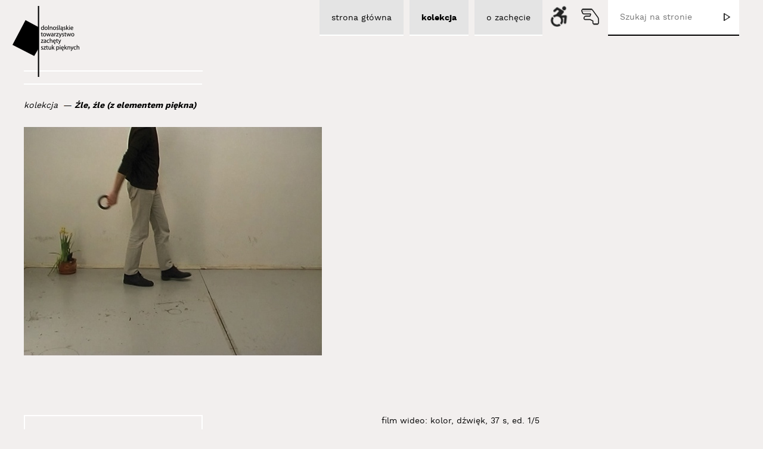

--- FILE ---
content_type: text/html; charset=UTF-8
request_url: https://www.zacheta.wroclaw.pl/kolekcje/631-zle-zle-z-elementem-piekna.html
body_size: 4718
content:

<!DOCTYPE html><html lang="pl">

    <head>
        <meta http-equiv="Content-Type" content="text/html; charset=utf-8" />
        <meta name="viewport" content="width=device-width, initial-scale=1.0" />
        <link href="/favicon.ico" rel="shortcut icon" type="image/x-icon" /> 
        <title>Źle, źle (z elementem piękna) - Kolekcje - Zachęta Wrocław</title>
        <meta name="keywords" content="Zachęta, Zachęta Wroclaw, Dolnośląskie Towarzystwo  Zachęty, Dolnośląska Zachęta, sztuka współczesna, instalacja, wideo art, kolekcja, Znaki Czasu Wrocław, Wrocław sztuka współczesna, Zarząd  Dolnośląskiego Towarzystwa Zachęty" />
        <meta name="description" content="Dolnośląskie Towarzystwo Zachęty Sztuk Pięknych, Wrocław - kolekcja sztuki współczesnej, instalacja, wideo art." />

        <link href="/common/css/jqueryUi/jquery-ui.css" media="screen" rel="stylesheet" type="text/css">        
        <link href="/common/css/jqueryUi/jquery-ui.structure.css" media="screen" rel="stylesheet" type="text/css">        
        <link href="/common/css/jqueryUi/jquery-ui.theme.css" media="screen" rel="stylesheet" type="text/css">      
        <link href="/default/css/main.css" rel="stylesheet" type="text/css" />        
        <link href="/default/css/rwd.css" rel="stylesheet" type="text/css" />
        
                <link href="" rel="stylesheet" type="text/css" />
                <link href="" rel="stylesheet" type="text/css" />
                <link href="" rel="stylesheet" type="text/css" />
                
        <link href="/default/css/print.css" rel="stylesheet" type="text/css" media="print"/>

        
        <script type="text/javascript" src="/common/js/html5.js"></script>
        <script type="text/javascript" src="/common/js/jquery.min.js"></script>
        <script type="text/javascript" src="/common/js/jquery-ui.min.js"></script>                      
        <script type="text/javascript" src="/common/js/main.js"></script>
        
        <script type="text/javascript" src="/default/js/jquery.mousewheel.min.js"></script>
        <script type="text/javascript" src="/default/js/main.js"></script>

                
    </head>

    <body>
        <div id="mainWrapper" class="pl appArtworksDetailsLayout " data-has-identity="false">
            <div id="headerWrapper">

                <header id="header">   	
                    <h1 class="logo">
                        <a href="http://www.zacheta.wroclaw.pl" title="Zachęta Wrocław">
                            <img src="/default/images/logo.png" alt="Zachęta Wrocław" />
                        </a>
                    </h1>                    
                    
                    <span class="line"></span>
                    
                    <a href="#" class="mobileNavBtn"></a>
                    
                    <div id="a0686e1f8b0d8be45ed6c58a0a5f02f8" class="box cmsTopNavBox" >
        
        
    <section class="content">
                    <ul data-id="2">                
                <li data-id="3"  ><a href="/"><span>strona główna</span></a>            <ul data-id="3">                
                <li data-id="7"  ><a href="/artykuly/1-aktualnosci/"><span>aktualności </span></a></li><li data-id="8"  ><a href="/artykuly/2-wystawy/"><span>wystawy </span></a></li><li data-id="9"  ><a href="/artykuly/3-edukacja/"><span>edukacja </span></a></li><li data-id="10"  ><a href="/artykuly/4-publikacje/"><span>publikacje</span></a></li><li data-id="20"  ><a href="/strony/"><span>mapa strony</span></a></li><li data-id="21"  ><a href="/strony/21-tlumacz-jezyka-migowego.html"><span>tłumacz języka migowego</span></a></li>            </ul>
        </li><li data-id="4"  ><a href="/kolekcje/"><span>kolekcja</span></a>            <ul data-id="4">                
                <li data-id="12"  ><a href="/artysci/"><span>artysci</span></a></li>            </ul>
        </li><li data-id="5"  ><a href="/strony/5-o-zachecie.html"><span>o zachęcie</span></a>            <ul data-id="5">                
                <li data-id="14"  ><a href="/strony/14-wypozyczenia.html"><span>wypożyczenia</span></a></li><li data-id="15"  ><a href="/strony/15-kontakt.html"><span>kontakt </span></a></li><li data-id="16"  ><a href="/strony/16-statut.html"><span>statut</span></a></li><li data-id="17"  ><a href="/strony/17-dokumenty.html"><span>dokumenty</span></a></li><li data-id="18"  ><a href="/strony/18-partnerzy.html"><span>partnerzy</span></a></li><li data-id="19"  ><a href="/strony/19-polityka-prywatnosci.html"><span>Polityka prywatności</span></a></li>            </ul>
        </li>            </ul>
            </section>
    
    <div class="clear"></div>
    </div><script type="text/javascript">autoInitBoxes.push('cmsTopNavBox', 'a0686e1f8b0d8be45ed6c58a0a5f02f8', false);</script>                    
                                        
                    <form class="searchForm" method="get" action="/szukaj/" >
                        <input type="text" name="keyword" value="" placeholder="Szukaj na stronie"/>
                        
                        <input type="submit" name="submit_btn" value="" />
                    </form>
                    
                    <div class="iconsContainer">
                                                <a href="/app/cripple/index" class="ajax crippleBtn"></a>

                                                                        <a href="/index.php/strony/21-tlumacz-jezyka-migowego.html" class="handBtn"></a>
                                            </div>

                <!-- end #header --></header>         
            <!-- end #headerWrapper --></div>
            
            
            <div id="contentWrapper">
                                
                <div id="content" >
                    
                    <div id="breadCrumbTrailContainer"><ul id="breadCrumbTrail"><li class="homePage"><a href="https://www.zacheta.wroclaw.pl">https://www.zacheta.wroclaw.pl</a></li><li><a href="/kolekcje/">kolekcja</a></li><li><a href="/kolekcje/631-zle-zle-z-elementem-piekna.html">Źle, źle (z elementem piękna)</a></li></ul><div class="clear"></div></div>                    
                    <aside id="leftColumn">                        
                                            <!-- end #leftColumn --></aside>            

                    <section id="mainColumn" role="main">					

                        	
                        
                        <div class="box openBox defaultDetailsBox appArtworksDetails" id="d165e1d3d43de78999017e03a690a38f" >   <header class="header"><h2>Źle, źle (z elementem piękna)</h2></header>  <section class="content">    <div class="imageContainer">
        <img src="/upl/app/artworks/images/dd199b62bd80bd859171bbb5bedae0a8.jpg" alt="Źle, źle (z elementem piękna)" />
    </div>   
    
              

    <div class="columnsContainer">
        <div class="leftColumn">
            <ul>
                <li class="years">
                    <span class="start">2005</span>

                                    </li>
                <li class="name">
                    <a href="/kolekcje/631-zle-zle-z-elementem-piekna.html">Źle, źle (z elementem piękna)</a>
                </li>
                                <li class="artist">
                    <a href="/artysci/217-krenz-igor.html">Krenz Igor</a>
                                    </li>        
                            </ul>
        </div>

        <div class="rightColumn">
                            <p>film wideo: kolor, dźwięk, 37 s, ed. 1/5<br />nr inw. DTZSP/121; zakup 2006</p>                        
                            <p>Zarówno pierwsze prace, takie jak: Ogień jest lepszy od nożyczek (1990), Źle / Nieźle / Dobrze / B ardzo źle (1992-1993), Mechaniczny kurczak ginie od pęknięcia balonu (1990), Światło gasi światło (1994), jak również późniejsze Rzeczy (2002) czy Źle, źle (z elementem piękna) (2005) to wyraz trwających przez lata poszukiwań, opartych na tym samym niezwykle nośnym paradygmacie. Bliskość kamery, obiektywizm i jednocześnie ironia sterylnej sytuacji, jedność miejsca oraz brak znamion upływającego czasu sprawiają, iż trudno je podzielić na stare i nowe. Oglądane w cyklu prace ujawniają wiele aspektów, których nie widać od razu w poszczególnych filmach, a które w sąsiedztwie innych doznają istotnego wzmocnienia. W przypadku Krenza trudno niekiedy mówić o pracach wcześniejszych i późniejszych, gdyż oglądane dziś, tworzą spontanicznie napięcia sensów między zapisami zrealizowanymi w różnych okresach, co czyni z nich jedno z najbardziej frapujących współczesnych działań in progress.<br /> <br />Piotr Krajewski</p>                    </div>
        
        <div class="clear"></div>
    </div>    
    
<div class="clear"></div><!-- end .content --></section><!-- end .box --></div><script type="text/javascript">autoInitBoxes.push('defaultDetailsBox', 'd165e1d3d43de78999017e03a690a38f', false);autoInitBoxes.push('appArtworksDetails', 'd165e1d3d43de78999017e03a690a38f', false);</script><div id="a9c1fd3fd5ef0d4de716337c2aeda1b5" class="box appArtworksBox" >
        
        <header class="header">
        <h3>Dzieła artysty</h3>
    </header>
        
    <section class="content">
        
<div class="defaultElementsContainer" id="id4e487ac96658e72517f928c9a6b9a18e" data-align="right">
    
        
        <div class="element" data-type="artwork">
        <a href="/kolekcje/297-ogien-jest-lepszy-od-nozyczek.html" class="image">
            <img src="/upl/app/artworks/images/e6cab2ce485f68c3224eaf40bbaf6f5c.jpg" alt="Ogień jest lepszy od nożyczek" />
        </a>
        
        <ul class="textContainer">
                    <li class="years">
                <span class="start">1990</span>
                
                            </li>
            <li class="name"><a href="/kolekcje/297-ogien-jest-lepszy-od-nozyczek.html">Ogień jest lepszy od nożyczek</a></li>
                        
                        <li class="artist"><a href="/artysci/217-krenz-igor.html">Krenz Igor</a></li>
                            </ul>
    </div>
        <div class="element" data-type="artwork">
        <a href="/kolekcje/298-mechaniczny-kurczak-ginie-od-pekniecia-balonu.html" class="image">
            <img src="/upl/app/artworks/images/4414f14e054cd27ac31781956190a380.jpg" alt="Mechaniczny kurczak ginie od pęknięcia balonu" />
        </a>
        
        <ul class="textContainer">
                    <li class="years">
                <span class="start">1990</span>
                
                            </li>
            <li class="name"><a href="/kolekcje/298-mechaniczny-kurczak-ginie-od-pekniecia-balonu.html">Mechaniczny kurczak ginie od pęknięcia balonu</a></li>
                        
                        <li class="artist"><a href="/artysci/217-krenz-igor.html">Krenz Igor</a></li>
                            </ul>
    </div>
        <div class="element" data-type="artwork">
        <a href="/kolekcje/620-zle-niezle-dobrze-zle-i-dobrze-oj-niedobrze.html" class="image">
            <img src="/upl/app/artworks/images/bf261579d969b74a0b3e46287e56e9bc.jpg" alt="Źle, Nieźle, Dobrze, Źle, i Dobrze, Oj Niedobrze" />
        </a>
        
        <ul class="textContainer">
                    <li class="years">
                <span class="start">1994</span>
                
                            </li>
            <li class="name"><a href="/kolekcje/620-zle-niezle-dobrze-zle-i-dobrze-oj-niedobrze.html">Źle, Nieźle, Dobrze, Źle, i Dobrze, Oj Niedobrze</a></li>
                        
                        <li class="artist"><a href="/artysci/217-krenz-igor.html">Krenz Igor</a></li>
                            </ul>
    </div>
        <div class="element" data-type="artwork">
        <a href="/kolekcje/621-swiatlo-gasi-swiatlo.html" class="image">
            <img src="/upl/app/artworks/images/ca489513b8a6d79f89ead05eae3e5e9c.jpg" alt="Światło gasi światło" />
        </a>
        
        <ul class="textContainer">
                    <li class="years">
                <span class="start">1994</span>
                
                            </li>
            <li class="name"><a href="/kolekcje/621-swiatlo-gasi-swiatlo.html">Światło gasi światło</a></li>
                        
                        <li class="artist"><a href="/artysci/217-krenz-igor.html">Krenz Igor</a></li>
                            </ul>
    </div>
        <div class="element" data-type="artwork">
        <a href="/kolekcje/622-kamien-i-puszka.html" class="image">
            <img src="/upl/app/artworks/images/b04caad62aa6fee84d11370cdb47b4cf.jpg" alt="Kamień i puszka" />
        </a>
        
        <ul class="textContainer">
                    <li class="years">
                <span class="start">1998</span>
                
                            </li>
            <li class="name"><a href="/kolekcje/622-kamien-i-puszka.html">Kamień i puszka</a></li>
                        
                        <li class="artist"><a href="/artysci/217-krenz-igor.html">Krenz Igor</a></li>
                            </ul>
    </div>
        <div class="element" data-type="artwork">
        <a href="/kolekcje/623-istnieje-tylko-lewa-krawedz-ekranu.html" class="image">
            <img src="/upl/app/artworks/images/fe960e62f02935829d7a295bb3fb4b9a.jpg" alt="Istnieje tylko lewa krawędź ekranu" />
        </a>
        
        <ul class="textContainer">
                    <li class="years">
                <span class="start">1998</span>
                
                            </li>
            <li class="name"><a href="/kolekcje/623-istnieje-tylko-lewa-krawedz-ekranu.html">Istnieje tylko lewa krawędź ekranu</a></li>
                        
                        <li class="artist"><a href="/artysci/217-krenz-igor.html">Krenz Igor</a></li>
                            </ul>
    </div>
        <div class="element" data-type="artwork">
        <a href="/kolekcje/624-19-x-zle-1-x-dobrze.html" class="image">
            <img src="/upl/app/artworks/images/937487d986c1af8922f7dcc4a4b1895d.jpg" alt="19 x źle, 1 x dobrze" />
        </a>
        
        <ul class="textContainer">
                    <li class="years">
                <span class="start">1999</span>
                
                            </li>
            <li class="name"><a href="/kolekcje/624-19-x-zle-1-x-dobrze.html">19 x źle, 1 x dobrze</a></li>
                        
                        <li class="artist"><a href="/artysci/217-krenz-igor.html">Krenz Igor</a></li>
                            </ul>
    </div>
        <div class="element" data-type="artwork">
        <a href="/kolekcje/625-dwa-znikniecia-kulki-w-przestrzeni-rownoleglej.html" class="image">
            <img src="/upl/app/artworks/images/f127c20e4bde88ae4b2bf7b90b22f659.jpg" alt="Dwa zniknięcia kulki w przestrzeni równoległej" />
        </a>
        
        <ul class="textContainer">
                    <li class="years">
                <span class="start">1999</span>
                
                            </li>
            <li class="name"><a href="/kolekcje/625-dwa-znikniecia-kulki-w-przestrzeni-rownoleglej.html">Dwa zniknięcia kulki w przestrzeni równoległej</a></li>
                        
                        <li class="artist"><a href="/artysci/217-krenz-igor.html">Krenz Igor</a></li>
                            </ul>
    </div>
        <div class="element" data-type="artwork">
        <a href="/kolekcje/626-znajdz-odpowiednia-ilosc-szczegolow.html" class="image">
            <img src="/upl/app/artworks/images/1c9f4357368eb26dc12fb45156ba3c0c.jpg" alt="Znajdź odpowiednią ilość szczegółów" />
        </a>
        
        <ul class="textContainer">
                    <li class="years">
                <span class="start">2000</span>
                
                            </li>
            <li class="name"><a href="/kolekcje/626-znajdz-odpowiednia-ilosc-szczegolow.html">Znajdź odpowiednią ilość szczegółów</a></li>
                        
                        <li class="artist"><a href="/artysci/217-krenz-igor.html">Krenz Igor</a></li>
                            </ul>
    </div>
        <div class="element" data-type="artwork">
        <a href="/kolekcje/627-bez-tytulu-1.html" class="image">
            <img src="/upl/app/artworks/images/9493a84a9a0c8a32a6992f8665606a96.jpg" alt="Bez tytułu [1]" />
        </a>
        
        <ul class="textContainer">
                    <li class="years">
                <span class="start">2002</span>
                
                            </li>
            <li class="name"><a href="/kolekcje/627-bez-tytulu-1.html">Bez tytułu [1]</a></li>
                        
                        <li class="artist"><a href="/artysci/217-krenz-igor.html">Krenz Igor</a></li>
                            </ul>
    </div>
        <div class="element" data-type="artwork">
        <a href="/kolekcje/628-rzeczy.html" class="image">
            <img src="/upl/app/artworks/images/222579d136d7fbb75ef340b7f50fe631.jpg" alt="Rzeczy" />
        </a>
        
        <ul class="textContainer">
                    <li class="years">
                <span class="start">2003</span>
                
                            </li>
            <li class="name"><a href="/kolekcje/628-rzeczy.html">Rzeczy</a></li>
                        
                        <li class="artist"><a href="/artysci/217-krenz-igor.html">Krenz Igor</a></li>
                            </ul>
    </div>
        <div class="element" data-type="artwork">
        <a href="/kolekcje/629-4-cm-8-cm-9-cm-5-6.html" class="image">
            <img src="/upl/app/artworks/images/6463995548207fea4e58fbf292d620b4.jpg" alt="4 cm, 8 cm, 9 cm, ?5, ?6" />
        </a>
        
        <ul class="textContainer">
                    <li class="years">
                <span class="start">2003</span>
                
                            </li>
            <li class="name"><a href="/kolekcje/629-4-cm-8-cm-9-cm-5-6.html">4 cm, 8 cm, 9 cm, ?5, ?6</a></li>
                        
                        <li class="artist"><a href="/artysci/217-krenz-igor.html">Krenz Igor</a></li>
                            </ul>
    </div>
        <div class="element" data-type="artwork">
        <a href="/kolekcje/630-prawdopodobny-skutek-wstrzasu.html" class="image">
            <img src="/upl/app/artworks/images/219e633d3196651429cd231a3a572839.jpg" alt="Prawdopodobny skutek wstrząsu" />
        </a>
        
        <ul class="textContainer">
                    <li class="years">
                <span class="start">2003</span>
                
                            </li>
            <li class="name"><a href="/kolekcje/630-prawdopodobny-skutek-wstrzasu.html">Prawdopodobny skutek wstrząsu</a></li>
                        
                        <li class="artist"><a href="/artysci/217-krenz-igor.html">Krenz Igor</a></li>
                            </ul>
    </div>
        <div class="element" data-type="artwork">
        <a href="/kolekcje/632-circles-squares.html" class="image">
            <img src="/upl/app/artworks/images/5588f165f5c42723645218b921a6fec7.jpg" alt="Circles & Squares" />
        </a>
        
        <ul class="textContainer">
                    <li class="years">
                <span class="start">2008</span>
                
                                <span class="end">2009</span>
                            </li>
            <li class="name"><a href="/kolekcje/632-circles-squares.html">Circles & Squares</a></li>
                        
                        <li class="artist"><a href="/artysci/217-krenz-igor.html">Krenz Igor</a></li>
                            </ul>
    </div>
        
</div>

<script type="text/javascript">
    var id4e487ac96658e72517f928c9a6b9a18e = jQuery.extend(true, {}, defaultElementsContainer, {
        box: "#id4e487ac96658e72517f928c9a6b9a18e"
    });
        
    $(document).ready(function(){               
        id4e487ac96658e72517f928c9a6b9a18e.init();       
    });
</script>
    </section>
    
    <div class="clear"></div>
    </div><script type="text/javascript">autoInitBoxes.push('appArtworksBox', 'a9c1fd3fd5ef0d4de716337c2aeda1b5', false);</script>
                    <!-- end #mainColumn --></section>

                    <div class="clear"></div>

                <!-- end #content --></div>            

            <!-- end #contentWrapper --></div>      

            <div id="footerWrapper">
                <footer id="footer">
                    <div class="flexibleContainer">
                        <div class="copyrights">                        
                            <a href="http://www.zacheta.wroclaw.pl">Dolnośląskie Towarzystwo Zachęty Sztuk Pięknych</a>                        
                        </div>

                        <div class="contact">
                            <span>pl. Strzegomski 2A / 53-681 Wrocław</span><br />
                            <span>tel. (71) 356 42 53 / <a href="mailto:biuro@zacheta.wroclaw.pl">biuro@zacheta.wroclaw.pl</a></span><br />
                            <a href="https://www.facebook.com/profile.php?id=100085441612352" target="_blank" class="facebook" rel="nofollow"></a>
                            <a href="#" target="_blank" class="instagram" rel="nofollow"></a>
                        </div>

                        <div class="designers">
                            <span class="dtzsp">DTZSP 2016</span><br />

                            <span class="kg">
                                <img src="/default/images/pl/logoKg.png" alt="Krzysztof Grudziński" />
                            </span>
                            <a class="w2b" href="http://www.w2b.pl" title="projektowanie stron internetowych">
                                <img src="/default/images/pl/logoW2b.png" alt="strony internetowe wrocław"/>
                            </a>
                        </div>
                    </div>
                    
                    <a href="#" class="jumpUpBtn">na górę</a>
                </footer>
            </div>

            
        <!-- end #mainWrapper --></div>            
            
        <script type="text/javascript" src="/common/js/cookiesPrivacyPolicy.js"></script>
        <script type="text/javascript">
               cookiesPrivacyPolicy.init({
                   message: 'Ta strona wykorzystuje technologię Ciasteczek(Cookies), która rozszerza możliwości działania strony. Możesz wyłączyć ciasteczka w Twojej przeglądarce. <a target="_blank" href="/ciasteczka.html">Dowiedz się więcej.</a>',
                   placement: 'append'
               });
        </script>
        
                   
        
                  
    </body>
</html>


--- FILE ---
content_type: text/css
request_url: https://www.zacheta.wroclaw.pl/default/css/print.css
body_size: -30
content:
@charset "utf-8";
/* CSS Document */